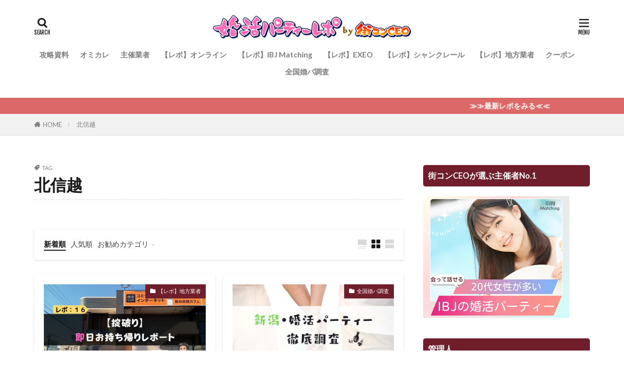

--- FILE ---
content_type: text/html; charset=UTF-8
request_url: https://konkatu-ceo.info/tag/%E5%8C%97%E4%BF%A1%E8%B6%8A
body_size: 16532
content:

<!DOCTYPE html>

<html lang="ja" prefix="og: http://ogp.me/ns#" class="t-html 
t-middle t-middle-pc">

<head prefix="og: http://ogp.me/ns# fb: http://ogp.me/ns/fb# article: http://ogp.me/ns/article#">
<meta charset="UTF-8">
<title>北信越│婚活パーティーレポ・ブログ</title>
<meta name='robots' content='max-image-preview:large' />
<link rel='dns-prefetch' href='//stats.wp.com' />
<style id='wp-img-auto-sizes-contain-inline-css' type='text/css'>
img:is([sizes=auto i],[sizes^="auto," i]){contain-intrinsic-size:3000px 1500px}
/*# sourceURL=wp-img-auto-sizes-contain-inline-css */
</style>
<link rel='stylesheet' id='dashicons-css' href='https://konkatu-ceo.info/wp-includes/css/dashicons.min.css?ver=6.9' type='text/css' media='all' />
<link rel='stylesheet' id='thickbox-css' href='https://konkatu-ceo.info/wp-includes/js/thickbox/thickbox.css?ver=6.9' type='text/css' media='all' />
<link rel='stylesheet' id='wp-block-library-css' href='https://konkatu-ceo.info/wp-includes/css/dist/block-library/style.min.css?ver=6.9' type='text/css' media='all' />
<style id='global-styles-inline-css' type='text/css'>
:root{--wp--preset--aspect-ratio--square: 1;--wp--preset--aspect-ratio--4-3: 4/3;--wp--preset--aspect-ratio--3-4: 3/4;--wp--preset--aspect-ratio--3-2: 3/2;--wp--preset--aspect-ratio--2-3: 2/3;--wp--preset--aspect-ratio--16-9: 16/9;--wp--preset--aspect-ratio--9-16: 9/16;--wp--preset--color--black: #000000;--wp--preset--color--cyan-bluish-gray: #abb8c3;--wp--preset--color--white: #ffffff;--wp--preset--color--pale-pink: #f78da7;--wp--preset--color--vivid-red: #cf2e2e;--wp--preset--color--luminous-vivid-orange: #ff6900;--wp--preset--color--luminous-vivid-amber: #fcb900;--wp--preset--color--light-green-cyan: #7bdcb5;--wp--preset--color--vivid-green-cyan: #00d084;--wp--preset--color--pale-cyan-blue: #8ed1fc;--wp--preset--color--vivid-cyan-blue: #0693e3;--wp--preset--color--vivid-purple: #9b51e0;--wp--preset--gradient--vivid-cyan-blue-to-vivid-purple: linear-gradient(135deg,rgb(6,147,227) 0%,rgb(155,81,224) 100%);--wp--preset--gradient--light-green-cyan-to-vivid-green-cyan: linear-gradient(135deg,rgb(122,220,180) 0%,rgb(0,208,130) 100%);--wp--preset--gradient--luminous-vivid-amber-to-luminous-vivid-orange: linear-gradient(135deg,rgb(252,185,0) 0%,rgb(255,105,0) 100%);--wp--preset--gradient--luminous-vivid-orange-to-vivid-red: linear-gradient(135deg,rgb(255,105,0) 0%,rgb(207,46,46) 100%);--wp--preset--gradient--very-light-gray-to-cyan-bluish-gray: linear-gradient(135deg,rgb(238,238,238) 0%,rgb(169,184,195) 100%);--wp--preset--gradient--cool-to-warm-spectrum: linear-gradient(135deg,rgb(74,234,220) 0%,rgb(151,120,209) 20%,rgb(207,42,186) 40%,rgb(238,44,130) 60%,rgb(251,105,98) 80%,rgb(254,248,76) 100%);--wp--preset--gradient--blush-light-purple: linear-gradient(135deg,rgb(255,206,236) 0%,rgb(152,150,240) 100%);--wp--preset--gradient--blush-bordeaux: linear-gradient(135deg,rgb(254,205,165) 0%,rgb(254,45,45) 50%,rgb(107,0,62) 100%);--wp--preset--gradient--luminous-dusk: linear-gradient(135deg,rgb(255,203,112) 0%,rgb(199,81,192) 50%,rgb(65,88,208) 100%);--wp--preset--gradient--pale-ocean: linear-gradient(135deg,rgb(255,245,203) 0%,rgb(182,227,212) 50%,rgb(51,167,181) 100%);--wp--preset--gradient--electric-grass: linear-gradient(135deg,rgb(202,248,128) 0%,rgb(113,206,126) 100%);--wp--preset--gradient--midnight: linear-gradient(135deg,rgb(2,3,129) 0%,rgb(40,116,252) 100%);--wp--preset--font-size--small: 13px;--wp--preset--font-size--medium: 20px;--wp--preset--font-size--large: 36px;--wp--preset--font-size--x-large: 42px;--wp--preset--spacing--20: 0.44rem;--wp--preset--spacing--30: 0.67rem;--wp--preset--spacing--40: 1rem;--wp--preset--spacing--50: 1.5rem;--wp--preset--spacing--60: 2.25rem;--wp--preset--spacing--70: 3.38rem;--wp--preset--spacing--80: 5.06rem;--wp--preset--shadow--natural: 6px 6px 9px rgba(0, 0, 0, 0.2);--wp--preset--shadow--deep: 12px 12px 50px rgba(0, 0, 0, 0.4);--wp--preset--shadow--sharp: 6px 6px 0px rgba(0, 0, 0, 0.2);--wp--preset--shadow--outlined: 6px 6px 0px -3px rgb(255, 255, 255), 6px 6px rgb(0, 0, 0);--wp--preset--shadow--crisp: 6px 6px 0px rgb(0, 0, 0);}:where(.is-layout-flex){gap: 0.5em;}:where(.is-layout-grid){gap: 0.5em;}body .is-layout-flex{display: flex;}.is-layout-flex{flex-wrap: wrap;align-items: center;}.is-layout-flex > :is(*, div){margin: 0;}body .is-layout-grid{display: grid;}.is-layout-grid > :is(*, div){margin: 0;}:where(.wp-block-columns.is-layout-flex){gap: 2em;}:where(.wp-block-columns.is-layout-grid){gap: 2em;}:where(.wp-block-post-template.is-layout-flex){gap: 1.25em;}:where(.wp-block-post-template.is-layout-grid){gap: 1.25em;}.has-black-color{color: var(--wp--preset--color--black) !important;}.has-cyan-bluish-gray-color{color: var(--wp--preset--color--cyan-bluish-gray) !important;}.has-white-color{color: var(--wp--preset--color--white) !important;}.has-pale-pink-color{color: var(--wp--preset--color--pale-pink) !important;}.has-vivid-red-color{color: var(--wp--preset--color--vivid-red) !important;}.has-luminous-vivid-orange-color{color: var(--wp--preset--color--luminous-vivid-orange) !important;}.has-luminous-vivid-amber-color{color: var(--wp--preset--color--luminous-vivid-amber) !important;}.has-light-green-cyan-color{color: var(--wp--preset--color--light-green-cyan) !important;}.has-vivid-green-cyan-color{color: var(--wp--preset--color--vivid-green-cyan) !important;}.has-pale-cyan-blue-color{color: var(--wp--preset--color--pale-cyan-blue) !important;}.has-vivid-cyan-blue-color{color: var(--wp--preset--color--vivid-cyan-blue) !important;}.has-vivid-purple-color{color: var(--wp--preset--color--vivid-purple) !important;}.has-black-background-color{background-color: var(--wp--preset--color--black) !important;}.has-cyan-bluish-gray-background-color{background-color: var(--wp--preset--color--cyan-bluish-gray) !important;}.has-white-background-color{background-color: var(--wp--preset--color--white) !important;}.has-pale-pink-background-color{background-color: var(--wp--preset--color--pale-pink) !important;}.has-vivid-red-background-color{background-color: var(--wp--preset--color--vivid-red) !important;}.has-luminous-vivid-orange-background-color{background-color: var(--wp--preset--color--luminous-vivid-orange) !important;}.has-luminous-vivid-amber-background-color{background-color: var(--wp--preset--color--luminous-vivid-amber) !important;}.has-light-green-cyan-background-color{background-color: var(--wp--preset--color--light-green-cyan) !important;}.has-vivid-green-cyan-background-color{background-color: var(--wp--preset--color--vivid-green-cyan) !important;}.has-pale-cyan-blue-background-color{background-color: var(--wp--preset--color--pale-cyan-blue) !important;}.has-vivid-cyan-blue-background-color{background-color: var(--wp--preset--color--vivid-cyan-blue) !important;}.has-vivid-purple-background-color{background-color: var(--wp--preset--color--vivid-purple) !important;}.has-black-border-color{border-color: var(--wp--preset--color--black) !important;}.has-cyan-bluish-gray-border-color{border-color: var(--wp--preset--color--cyan-bluish-gray) !important;}.has-white-border-color{border-color: var(--wp--preset--color--white) !important;}.has-pale-pink-border-color{border-color: var(--wp--preset--color--pale-pink) !important;}.has-vivid-red-border-color{border-color: var(--wp--preset--color--vivid-red) !important;}.has-luminous-vivid-orange-border-color{border-color: var(--wp--preset--color--luminous-vivid-orange) !important;}.has-luminous-vivid-amber-border-color{border-color: var(--wp--preset--color--luminous-vivid-amber) !important;}.has-light-green-cyan-border-color{border-color: var(--wp--preset--color--light-green-cyan) !important;}.has-vivid-green-cyan-border-color{border-color: var(--wp--preset--color--vivid-green-cyan) !important;}.has-pale-cyan-blue-border-color{border-color: var(--wp--preset--color--pale-cyan-blue) !important;}.has-vivid-cyan-blue-border-color{border-color: var(--wp--preset--color--vivid-cyan-blue) !important;}.has-vivid-purple-border-color{border-color: var(--wp--preset--color--vivid-purple) !important;}.has-vivid-cyan-blue-to-vivid-purple-gradient-background{background: var(--wp--preset--gradient--vivid-cyan-blue-to-vivid-purple) !important;}.has-light-green-cyan-to-vivid-green-cyan-gradient-background{background: var(--wp--preset--gradient--light-green-cyan-to-vivid-green-cyan) !important;}.has-luminous-vivid-amber-to-luminous-vivid-orange-gradient-background{background: var(--wp--preset--gradient--luminous-vivid-amber-to-luminous-vivid-orange) !important;}.has-luminous-vivid-orange-to-vivid-red-gradient-background{background: var(--wp--preset--gradient--luminous-vivid-orange-to-vivid-red) !important;}.has-very-light-gray-to-cyan-bluish-gray-gradient-background{background: var(--wp--preset--gradient--very-light-gray-to-cyan-bluish-gray) !important;}.has-cool-to-warm-spectrum-gradient-background{background: var(--wp--preset--gradient--cool-to-warm-spectrum) !important;}.has-blush-light-purple-gradient-background{background: var(--wp--preset--gradient--blush-light-purple) !important;}.has-blush-bordeaux-gradient-background{background: var(--wp--preset--gradient--blush-bordeaux) !important;}.has-luminous-dusk-gradient-background{background: var(--wp--preset--gradient--luminous-dusk) !important;}.has-pale-ocean-gradient-background{background: var(--wp--preset--gradient--pale-ocean) !important;}.has-electric-grass-gradient-background{background: var(--wp--preset--gradient--electric-grass) !important;}.has-midnight-gradient-background{background: var(--wp--preset--gradient--midnight) !important;}.has-small-font-size{font-size: var(--wp--preset--font-size--small) !important;}.has-medium-font-size{font-size: var(--wp--preset--font-size--medium) !important;}.has-large-font-size{font-size: var(--wp--preset--font-size--large) !important;}.has-x-large-font-size{font-size: var(--wp--preset--font-size--x-large) !important;}
/*# sourceURL=global-styles-inline-css */
</style>

<style id='classic-theme-styles-inline-css' type='text/css'>
/*! This file is auto-generated */
.wp-block-button__link{color:#fff;background-color:#32373c;border-radius:9999px;box-shadow:none;text-decoration:none;padding:calc(.667em + 2px) calc(1.333em + 2px);font-size:1.125em}.wp-block-file__button{background:#32373c;color:#fff;text-decoration:none}
/*# sourceURL=/wp-includes/css/classic-themes.min.css */
</style>
<script type="text/javascript" src="https://konkatu-ceo.info/wp-includes/js/jquery/jquery.min.js?ver=3.7.1" id="jquery-core-js"></script>
<script type="text/javascript" src="https://konkatu-ceo.info/wp-includes/js/jquery/jquery-migrate.min.js?ver=3.4.1" id="jquery-migrate-js"></script>
<link rel="https://api.w.org/" href="https://konkatu-ceo.info/wp-json/" /><link rel="alternate" title="JSON" type="application/json" href="https://konkatu-ceo.info/wp-json/wp/v2/tags/9" />	<style>img#wpstats{display:none}</style>
		<link class="css-async" rel href="https://konkatu-ceo.info/wp-content/themes/the-thor/css/icon.min.css">
<link class="css-async" rel href="https://fonts.googleapis.com/css?family=Lato:100,300,400,700,900">
<link class="css-async" rel href="https://fonts.googleapis.com/css?family=Fjalla+One">
<link class="css-async" rel href="https://fonts.googleapis.com/css?family=Noto+Sans+JP:100,200,300,400,500,600,700,800,900">
<link rel="stylesheet" href="https://konkatu-ceo.info/wp-content/themes/the-thor/style.min.css">
<link class="css-async" rel href="https://konkatu-ceo.info/wp-content/themes/the-thor-child/style-user.css?1557531226">
<script src="https://ajax.googleapis.com/ajax/libs/jquery/1.12.4/jquery.min.js"></script>
<meta http-equiv="X-UA-Compatible" content="IE=edge">
<meta name="viewport" content="width=device-width, initial-scale=1, viewport-fit=cover"/>
<style>
.widget.widget_nav_menu ul.menu{border-color: rgba(112,30,43,0.15);}.widget.widget_nav_menu ul.menu li{border-color: rgba(112,30,43,0.75);}.widget.widget_nav_menu ul.menu .sub-menu li{border-color: rgba(112,30,43,0.15);}.widget.widget_nav_menu ul.menu .sub-menu li .sub-menu li:first-child{border-color: rgba(112,30,43,0.15);}.widget.widget_nav_menu ul.menu li a:hover{background-color: rgba(112,30,43,0.75);}.widget.widget_nav_menu ul.menu .current-menu-item > a{background-color: rgba(112,30,43,0.75);}.widget.widget_nav_menu ul.menu li .sub-menu li a:before {color:#701e2b;}.widget.widget_nav_menu ul.menu li a{background-color:#701e2b;}.widget.widget_nav_menu ul.menu .sub-menu a:hover{color:#701e2b;}.widget.widget_nav_menu ul.menu .sub-menu .current-menu-item a{color:#701e2b;}.widget.widget_categories ul{border-color: rgba(112,30,43,0.15);}.widget.widget_categories ul li{border-color: rgba(112,30,43,0.75);}.widget.widget_categories ul .children li{border-color: rgba(112,30,43,0.15);}.widget.widget_categories ul .children li .children li:first-child{border-color: rgba(112,30,43,0.15);}.widget.widget_categories ul li a:hover{background-color: rgba(112,30,43,0.75);}.widget.widget_categories ul .current-menu-item > a{background-color: rgba(112,30,43,0.75);}.widget.widget_categories ul li .children li a:before {color:#701e2b;}.widget.widget_categories ul li a{background-color:#701e2b;}.widget.widget_categories ul .children a:hover{color:#701e2b;}.widget.widget_categories ul .children .current-menu-item a{color:#701e2b;}.widgetSearch__input:hover{border-color:#701e2b;}.widgetCatTitle{background-color:#701e2b;}.widgetCatTitle__inner{background-color:#701e2b;}.widgetSearch__submit:hover{background-color:#701e2b;}.widgetProfile__sns{background-color:#701e2b;}.widget.widget_calendar .calendar_wrap tbody a:hover{background-color:#701e2b;}.widget ul li a:hover{color:#701e2b;}.widget.widget_rss .rsswidget:hover{color:#701e2b;}.widget.widget_tag_cloud a:hover{background-color:#701e2b;}.widget select:hover{border-color:#701e2b;}.widgetSearch__checkLabel:hover:after{border-color:#701e2b;}.widgetSearch__check:checked .widgetSearch__checkLabel:before, .widgetSearch__check:checked + .widgetSearch__checkLabel:before{border-color:#701e2b;}.widgetTab__item.current{border-top-color:#701e2b;}.widgetTab__item:hover{border-top-color:#701e2b;}.searchHead__title{background-color:#701e2b;}.searchHead__submit:hover{color:#701e2b;}.menuBtn__close:hover{color:#701e2b;}.menuBtn__link:hover{color:#701e2b;}@media only screen and (min-width: 992px){.menuBtn__link {background-color:#701e2b;}}.t-headerCenter .menuBtn__link:hover{color:#701e2b;}.searchBtn__close:hover{color:#701e2b;}.searchBtn__link:hover{color:#701e2b;}.breadcrumb__item a:hover{color:#701e2b;}.pager__item{color:#701e2b;}.pager__item:hover, .pager__item-current{background-color:#701e2b; color:#fff;}.page-numbers{color:#701e2b;}.page-numbers:hover, .page-numbers.current{background-color:#701e2b; color:#fff;}.pagePager__item{color:#701e2b;}.pagePager__item:hover, .pagePager__item-current{background-color:#701e2b; color:#fff;}.heading a:hover{color:#701e2b;}.eyecatch__cat{background-color:#701e2b;}.the__category{background-color:#701e2b;}.dateList__item a:hover{color:#701e2b;}.controllerFooter__item:last-child{background-color:#701e2b;}.controllerFooter__close{background-color:#701e2b;}.bottomFooter__topBtn{background-color:#701e2b;}.mask-color{background-color:#701e2b;}.mask-colorgray{background-color:#701e2b;}.pickup3__item{background-color:#701e2b;}.categoryBox__title{color:#701e2b;}.comments__list .comment-meta{background-color:#701e2b;}.comment-respond .submit{background-color:#701e2b;}.prevNext__pop{background-color:#701e2b;}.swiper-pagination-bullet-active{background-color:#701e2b;}.swiper-slider .swiper-button-next, .swiper-slider .swiper-container-rtl .swiper-button-prev, .swiper-slider .swiper-button-prev, .swiper-slider .swiper-container-rtl .swiper-button-next	{background-color:#701e2b;}body{background:#ffffff;}.infoHead{background-color:#dd6868;}.snsFooter{background-color:#701e2b}.widget-main .heading.heading-widget{background-color:#701e2b}.widget-main .heading.heading-widgetsimple{background-color:#701e2b}.widget-main .heading.heading-widgetsimplewide{background-color:#701e2b}.widget-main .heading.heading-widgetwide{background-color:#701e2b}.widget-main .heading.heading-widgetbottom:before{border-color:#701e2b}.widget-main .heading.heading-widgetborder{border-color:#701e2b}.widget-main .heading.heading-widgetborder::before,.widget-main .heading.heading-widgetborder::after{background-color:#701e2b}.widget-side .heading.heading-widget{background-color:#701e2b}.widget-side .heading.heading-widgetsimple{background-color:#701e2b}.widget-side .heading.heading-widgetsimplewide{background-color:#701e2b}.widget-side .heading.heading-widgetwide{background-color:#701e2b}.widget-side .heading.heading-widgetbottom:before{border-color:#701e2b}.widget-side .heading.heading-widgetborder{border-color:#701e2b}.widget-side .heading.heading-widgetborder::before,.widget-side .heading.heading-widgetborder::after{background-color:#701e2b}.widget-foot .heading.heading-widget{background-color:#701e2b}.widget-foot .heading.heading-widgetsimple{background-color:#701e2b}.widget-foot .heading.heading-widgetsimplewide{background-color:#701e2b}.widget-foot .heading.heading-widgetwide{background-color:#701e2b}.widget-foot .heading.heading-widgetbottom:before{border-color:#701e2b}.widget-foot .heading.heading-widgetborder{border-color:#701e2b}.widget-foot .heading.heading-widgetborder::before,.widget-foot .heading.heading-widgetborder::after{background-color:#701e2b}.widget-menu .heading.heading-widget{background-color:#701e2b}.widget-menu .heading.heading-widgetsimple{background-color:#701e2b}.widget-menu .heading.heading-widgetsimplewide{background-color:#701e2b}.widget-menu .heading.heading-widgetwide{background-color:#701e2b}.widget-menu .heading.heading-widgetbottom:before{border-color:#701e2b}.widget-menu .heading.heading-widgetborder{border-color:#701e2b}.widget-menu .heading.heading-widgetborder::before,.widget-menu .heading.heading-widgetborder::after{background-color:#701e2b}.pickupHead{background-color:#701e2b}.rankingBox__bg{background-color:#701e2b}.the__ribbon{background-color:#db5353}.the__ribbon:after{border-left-color:#db5353; border-right-color:#db5353}.eyecatch__link.eyecatch__link-mask:hover::after{content: "READ MORE";}.eyecatch__link.eyecatch__link-maskzoom:hover::after{content: "READ MORE";}.eyecatch__link.eyecatch__link-maskzoomrotate:hover::after{content: "READ MORE";}.content .balloon .balloon__img-left div {background-image:url("http://konkatu-ceo.info/wp-content/uploads/2019/05/CEO（顔・黄）-1.png");}.content .balloon .balloon__img-right div {background-image:url("http://konkatu-ceo.info/wp-content/uploads/2019/05/CEO（顔・黄）-1.png");}.cc-ft2{color:#dd5f5f;}.cc-hv2:hover{color:#dd5f5f;}.cc-bg2{background-color:#dd5f5f;}.cc-br2{border-color:#dd5f5f;}.cc-ft4{color:#f78538;}.cc-hv4:hover{color:#f78538;}.cc-bg4{background-color:#f78538;}.cc-br4{border-color:#f78538;}.cc-ft21{color:#dd3333;}.cc-hv21:hover{color:#dd3333;}.cc-bg21{background-color:#dd3333;}.cc-br21{border-color:#dd3333;}.cc-ft15{color:#1e73be;}.cc-hv15:hover{color:#1e73be;}.cc-bg15{background-color:#1e73be;}.cc-br15{border-color:#1e73be;}.cc-ft6{color:#0e0e6d;}.cc-hv6:hover{color:#0e0e6d;}.cc-bg6{background-color:#0e0e6d;}.cc-br6{border-color:#0e0e6d;}.content .afTagBox__btnDetail{background-color:#3d82bf;}.widget .widgetAfTag__btnDetail{background-color:#3d82bf;}.content .afTagBox__btnAf{background-color:#f72c2c;}.widget .widgetAfTag__btnAf{background-color:#f72c2c;}.content a{color:#2063c9;}.phrase a{color:#2063c9;}.content .sitemap li a:hover{color:#2063c9;}.content h2 a:hover,.content h3 a:hover,.content h4 a:hover,.content h5 a:hover{color:#2063c9;}.content ul.menu li a:hover{color:#2063c9;}.content .es-LiconBox:before{background-color:#a83f3f;}.content .es-LiconCircle:before{background-color:#a83f3f;}.content .es-BTiconBox:before{background-color:#a83f3f;}.content .es-BTiconCircle:before{background-color:#a83f3f;}.content .es-BiconObi{border-color:#a83f3f;}.content .es-BiconCorner:before{background-color:#a83f3f;}.content .es-BiconCircle:before{background-color:#a83f3f;}.content .es-BmarkHatena::before{background-color:#005293;}.content .es-BmarkExcl::before{background-color:#b60105;}.content .es-BmarkQ::before{background-color:#005293;}.content .es-BmarkQ::after{border-top-color:#005293;}.content .es-BmarkA::before{color:#b60105;}.content .es-BsubTradi::before{color:#ffffff;background-color:#b60105;border-color:#b60105;}.btn__link-primary{color:#ffffff; background-color:#e55b5b;}.content .btn__link-primary{color:#ffffff; background-color:#e55b5b;}.searchBtn__contentInner .btn__link-search{color:#ffffff; background-color:#e55b5b;}.btn__link-secondary{color:#ffffff; background-color:#3773b7;}.content .btn__link-secondary{color:#ffffff; background-color:#3773b7;}.btn__link-search{color:#ffffff; background-color:#3773b7;}.btn__link-normal{color:#eeee22;}.content .btn__link-normal{color:#eeee22;}.btn__link-normal:hover{background-color:#eeee22;}.content .btn__link-normal:hover{background-color:#eeee22;}.comments__list .comment-reply-link{color:#eeee22;}.comments__list .comment-reply-link:hover{background-color:#eeee22;}@media only screen and (min-width: 992px){.subNavi__link-pickup{color:#eeee22;}}@media only screen and (min-width: 992px){.subNavi__link-pickup:hover{background-color:#eeee22;}}.partsH2-27 h2{color:#ffffff; background-color:#701e2b;}.partsH2-27 h2::before{border-top-color:#000000; border-left-color:#000000;}.partsH2-27 h2::after{border-top-color:#000000; border-right-color:#000000;}.partsH3-23 h3{color:#191919; background-color:#f2f2f2; border-color:#701e2b;}.partsH4-12 h4{color:#191919; border-left-color:#dd9933; border-bottom-color:#d8d8d8;}.content h5{color:#191919}.content ul > li::before{color:#dd3333;}.partsUl-5 ul{border-color:#191919; background-color:#ffffff;}.content ol > li::before{color:#a83f3f; border-color:#a83f3f;}.content ol > li > ol > li::before{background-color:#a83f3f; border-color:#a83f3f;}.content ol > li > ol > li > ol > li::before{color:#a83f3f; border-color:#a83f3f;}.content ol{color:#191919;}.content .balloon .balloon__text{color:#191919; background-color:#f2f2f2;}.content .balloon .balloon__text-left:before{border-left-color:#f2f2f2;}.content .balloon .balloon__text-right:before{border-right-color:#f2f2f2;}.content .balloon-boder .balloon__text{color:#191919; background-color:#ffffff;  border-color:#d8d8d8;}.content .balloon-boder .balloon__text-left:before{border-left-color:#d8d8d8;}.content .balloon-boder .balloon__text-left:after{border-left-color:#ffffff;}.content .balloon-boder .balloon__text-right:before{border-right-color:#d8d8d8;}.content .balloon-boder .balloon__text-right:after{border-right-color:#ffffff;}.content blockquote{color:#191919; background-color:#f2f2f2;}.content blockquote::before{color:#d8d8d8;}.content table{color:#191919; border-top-color:#E5E5E5; border-left-color:#E5E5E5;}.content table th{background:#7f7f7f; color:#ffffff; ;border-right-color:#E5E5E5; border-bottom-color:#E5E5E5;}.content table td{background:#f4f4cd; ;border-right-color:#E5E5E5; border-bottom-color:#E5E5E5;}.content table tr:nth-child(odd) td{background-color:#ffffff;}
</style>
<noscript><style>.lazyload[data-src]{display:none !important;}</style></noscript><style>.lazyload{background-image:none !important;}.lazyload:before{background-image:none !important;}</style><link rel="icon" href="https://konkatu-ceo.info/wp-content/uploads/2019/05/cropped-CEO（背景・黄）-32x32.png" sizes="32x32" />
<link rel="icon" href="https://konkatu-ceo.info/wp-content/uploads/2019/05/cropped-CEO（背景・黄）-192x192.png" sizes="192x192" />
<link rel="apple-touch-icon" href="https://konkatu-ceo.info/wp-content/uploads/2019/05/cropped-CEO（背景・黄）-180x180.png" />
<meta name="msapplication-TileImage" content="https://konkatu-ceo.info/wp-content/uploads/2019/05/cropped-CEO（背景・黄）-270x270.png" />
<!– Global site tag (gtag.js) – Google Analytics –>
<script async src='https://www.googletagmanager.com/gtag/js?id=UA-114997136-6'></script>
<script>
    window.dataLayer = window.dataLayer || [];
    function gtag(){dataLayer.push(arguments);}
    gtag('js', new Date());
    gtag('config', 'UA-114997136-6');
    
</script>
<!– /Global site tag (gtag.js) – Google Analytics –>
<meta property="og:site_name" content="婚活パーティーレポ・ブログ" />
<meta property="og:type" content="website" />
<meta property="og:title" content="北信越│婚活パーティーレポ・ブログ" />
<meta property="og:description" content="街コンCEOのド真面目婚活" />
<meta property="og:url" content="https://konkatu-ceo.info/tag/%e3%80%90%e3%83%ac%e3%83%9d%e3%80%91%e5%9c%b0%e6%96%b9%e6%a5%ad%e8%80%85" />
<meta property="og:image" content="https://konkatu-ceo.info/wp-content/themes/the-thor/img/img_no_768.gif" />
<meta name="twitter:card" content="summary" />
<meta name="twitter:site" content="@machicon_ceo" />


</head>
<body class=" t-logoSp30 t-logoPc50 t-headerCenter" id="top">


  <!--l-header-->
  <header class="l-header l-header-shadow">
    <div class="container container-header">

      <!--logo-->
			<p class="siteTitle">
				<a class="siteTitle__link" href="https://konkatu-ceo.info">
											<img class="siteTitle__logo lazyload" src="[data-uri]" alt="婚活パーティーレポ・ブログ" width="500" height="60"  data-src="https://konkatu-ceo.info/wp-content/uploads/2019/05/machikonS.png" decoding="async" data-eio-rwidth="500" data-eio-rheight="60"><noscript><img class="siteTitle__logo" src="https://konkatu-ceo.info/wp-content/uploads/2019/05/machikonS.png" alt="婚活パーティーレポ・ブログ" width="500" height="60"  data-eio="l"></noscript>
					        </a>
      </p>      <!--/logo-->


      				<!--globalNavi-->
				<nav class="globalNavi">
					<div class="globalNavi__inner">
            <ul class="globalNavi__list"><li id="menu-item-199" class="menu-item menu-item-type-taxonomy menu-item-object-category menu-item-199"><a href="https://konkatu-ceo.info/category/capture">攻略資料</a></li>
<li id="menu-item-1234" class="menu-item menu-item-type-taxonomy menu-item-object-category menu-item-1234"><a href="https://konkatu-ceo.info/category/omicale">オミカレ</a></li>
<li id="menu-item-584" class="menu-item menu-item-type-taxonomy menu-item-object-category menu-item-584"><a href="https://konkatu-ceo.info/category/operator">主催業者</a></li>
<li id="menu-item-1148" class="menu-item menu-item-type-taxonomy menu-item-object-category menu-item-1148"><a href="https://konkatu-ceo.info/category/online">【レポ】オンライン</a></li>
<li id="menu-item-47" class="menu-item menu-item-type-taxonomy menu-item-object-category menu-item-47"><a href="https://konkatu-ceo.info/category/ibj-matching">【レポ】IBJ Matching</a></li>
<li id="menu-item-48" class="menu-item menu-item-type-taxonomy menu-item-object-category menu-item-48"><a href="https://konkatu-ceo.info/category/exeo">【レポ】EXEO</a></li>
<li id="menu-item-49" class="menu-item menu-item-type-taxonomy menu-item-object-category menu-item-49"><a href="https://konkatu-ceo.info/category/chane-claire">【レポ】シャンクレール</a></li>
<li id="menu-item-1999" class="menu-item menu-item-type-taxonomy menu-item-object-category menu-item-1999"><a href="https://konkatu-ceo.info/category/local">【レポ】地方業者</a></li>
<li id="menu-item-440" class="menu-item menu-item-type-taxonomy menu-item-object-category menu-item-440"><a href="https://konkatu-ceo.info/category/coupon">クーポン</a></li>
<li id="menu-item-2700" class="menu-item menu-item-type-taxonomy menu-item-object-category menu-item-2700"><a href="https://konkatu-ceo.info/category/konkatsu">全国婚パ調査</a></li>
</ul>					</div>
				</nav>
				<!--/globalNavi-->
			

							<!--subNavi-->
				<nav class="subNavi">
	        	        				</nav>
				<!--/subNavi-->
			

            <!--searchBtn-->
			<div class="searchBtn ">
        <input class="searchBtn__checkbox" id="searchBtn-checkbox" type="checkbox">
        <label class="searchBtn__link searchBtn__link-text icon-search" for="searchBtn-checkbox"></label>
        <label class="searchBtn__unshown" for="searchBtn-checkbox"></label>

        <div class="searchBtn__content">
          <div class="searchBtn__scroll">
            <label class="searchBtn__close" for="searchBtn-checkbox"><i class="icon-close"></i>CLOSE</label>
            <div class="searchBtn__contentInner">
              <aside class="widget">
  <div class="widgetSearch">
    <form method="get" action="https://konkatu-ceo.info" target="_top">
  <div class="widgetSearch__contents">
    <h3 class="heading heading-tertiary">キーワード</h3>
    <input class="widgetSearch__input widgetSearch__input-max" type="text" name="s" placeholder="キーワードを入力" value="">

    
  </div>

  <div class="widgetSearch__contents">
    <h3 class="heading heading-tertiary">カテゴリー</h3>
	<select  name='cat' id='cat_6971f655365f1' class='widgetSearch__select'>
	<option value=''>カテゴリーを選択</option>
	<option class="level-0" value="2">【レポ】IBJ Matching</option>
	<option class="level-0" value="3">【レポ】EXEO</option>
	<option class="level-0" value="4">【レポ】シャンクレール</option>
	<option class="level-0" value="6">攻略資料</option>
	<option class="level-0" value="13">クーポン</option>
	<option class="level-0" value="15">主催業者</option>
	<option class="level-0" value="17">【レポ】オンライン</option>
	<option class="level-0" value="21">オミカレ</option>
	<option class="level-0" value="29">【レポ】地方業者</option>
	<option class="level-0" value="35">全国婚パ調査</option>
</select>
  </div>

  	<div class="widgetSearch__tag">
    <h3 class="heading heading-tertiary">タグ</h3>
    <label><input class="widgetSearch__check" type="checkbox" name="tag[]" value="exeo" /><span class="widgetSearch__checkLabel">EXEO</span></label><label><input class="widgetSearch__check" type="checkbox" name="tag[]" value="line" /><span class="widgetSearch__checkLabel">LINE</span></label><label><input class="widgetSearch__check" type="checkbox" name="tag[]" value="party%e2%98%86party" /><span class="widgetSearch__checkLabel">PARTY☆PARTY</span></label><label><input class="widgetSearch__check" type="checkbox" name="tag[]" value="%e3%80%90%e3%83%ac%e3%83%9d%e3%80%91party%e2%98%86party" /><span class="widgetSearch__checkLabel">【レポ】PARTY☆PARTY</span></label><label><input class="widgetSearch__check" type="checkbox" name="tag[]" value="%e3%80%90%e3%83%ac%e3%83%9d%e3%80%91%e3%82%b7%e3%83%a3%e3%83%b3%e3%82%af%e3%83%ac%e3%83%bc%e3%83%ab" /><span class="widgetSearch__checkLabel">【レポ】シャンクレール</span></label><label><input class="widgetSearch__check" type="checkbox" name="tag[]" value="%e3%80%90%e3%83%ac%e3%83%9d%e3%80%91%e5%9c%b0%e6%96%b9%e6%a5%ad%e8%80%85" /><span class="widgetSearch__checkLabel">【レポ】地方業者</span></label><label><input class="widgetSearch__check" type="checkbox" name="tag[]" value="%e3%81%8a%e6%8c%81%e3%81%a1%e5%b8%b0%e3%82%8a" /><span class="widgetSearch__checkLabel">お持ち帰り</span></label><label><input class="widgetSearch__check" type="checkbox" name="tag[]" value="pocchari" /><span class="widgetSearch__checkLabel">ぽっちゃり婚</span></label><label><input class="widgetSearch__check" type="checkbox" name="tag[]" value="%e3%82%a2%e3%83%8b%e3%83%a1%e3%82%b3%e3%83%b3" /><span class="widgetSearch__checkLabel">アニメコン</span></label><label><input class="widgetSearch__check" type="checkbox" name="tag[]" value="%e3%82%aa%e3%83%9f%e3%82%ab%e3%83%ac" /><span class="widgetSearch__checkLabel">オミカレ</span></label><label><input class="widgetSearch__check" type="checkbox" name="tag[]" value="%e3%82%aa%e3%83%b3%e3%83%a9%e3%82%a4%e3%83%b3" /><span class="widgetSearch__checkLabel">オンライン</span></label><label><input class="widgetSearch__check" type="checkbox" name="tag[]" value="%e3%82%af%e3%83%bc%e3%83%9d%e3%83%b3" /><span class="widgetSearch__checkLabel">クーポン</span></label><label><input class="widgetSearch__check" type="checkbox" name="tag[]" value="%e3%82%b3%e3%83%ad%e3%83%8a" /><span class="widgetSearch__checkLabel">コロナ</span></label><label><input class="widgetSearch__check" type="checkbox" name="tag[]" value="%e3%82%b7%e3%83%a3%e3%83%b3%e3%82%af%e3%83%ac%e3%83%bc%e3%83%ab" /><span class="widgetSearch__checkLabel">シャンクレール</span></label><label><input class="widgetSearch__check" type="checkbox" name="tag[]" value="%e4%b8%bb%e5%82%ac%e6%a5%ad%e8%80%85" /><span class="widgetSearch__checkLabel">主催業者</span></label><label><input class="widgetSearch__check" type="checkbox" name="tag[]" value="%e4%b9%9d%e5%b7%9e" /><span class="widgetSearch__checkLabel">九州</span></label><label><input class="widgetSearch__check" type="checkbox" name="tag[]" value="%e5%85%a8%e5%9b%bd%e5%a9%9a%e3%83%91%e8%aa%bf%e6%9f%bb" /><span class="widgetSearch__checkLabel">全国婚パ調査</span></label><label><input class="widgetSearch__check" type="checkbox" name="tag[]" value="%e5%8b%95%e7%94%bb" /><span class="widgetSearch__checkLabel">動画</span></label><label><input class="widgetSearch__check" type="checkbox" name="tag[]" value="%e5%8c%97%e4%bf%a1%e8%b6%8a" /><span class="widgetSearch__checkLabel">北信越</span></label><label><input class="widgetSearch__check" type="checkbox" name="tag[]" value="%e6%9d%b1%e5%8c%97" /><span class="widgetSearch__checkLabel">東北</span></label><label><input class="widgetSearch__check" type="checkbox" name="tag[]" value="%e7%a6%8f%e5%b2%a1" /><span class="widgetSearch__checkLabel">福岡</span></label><label><input class="widgetSearch__check" type="checkbox" name="tag[]" value="%e8%a1%97%e3%82%b3%e3%83%b3%e3%82%b8%e3%83%a3%e3%83%91%e3%83%b3" /><span class="widgetSearch__checkLabel">街コンジャパン</span></label><label><input class="widgetSearch__check" type="checkbox" name="tag[]" value="%e9%96%a2%e6%9d%b1" /><span class="widgetSearch__checkLabel">関東</span></label><label><input class="widgetSearch__check" type="checkbox" name="tag[]" value="%e9%96%a2%e8%a5%bf" /><span class="widgetSearch__checkLabel">関西</span></label>  </div>
  
  <div class="btn btn-search">
    <button class="btn__link btn__link-search" type="submit" value="search">検索</button>
  </div>
</form>
  </div>
</aside>
            </div>
          </div>
        </div>
      </div>
			<!--/searchBtn-->
      

            <!--menuBtn-->
			<div class="menuBtn ">
        <input class="menuBtn__checkbox" id="menuBtn-checkbox" type="checkbox">
        <label class="menuBtn__link menuBtn__link-text icon-menu" for="menuBtn-checkbox"></label>
        <label class="menuBtn__unshown" for="menuBtn-checkbox"></label>
        <div class="menuBtn__content">
          <div class="menuBtn__scroll">
            <label class="menuBtn__close" for="menuBtn-checkbox"><i class="icon-close"></i>CLOSE</label>
            <div class="menuBtn__contentInner">
																						            </div>
          </div>
        </div>
			</div>
			<!--/menuBtn-->
      
    </div>
  </header>
  <!--/l-header-->


  <!--l-headerBottom-->
  <div class="l-headerBottom">

    
			    <div class="wider">
	      <!--infoHead-->
	      <div class="infoHead">
	        <a class="infoHead__text" href="https://konkatu-ceo.info/local/rainbow-factory">	          ≫≫最新レポをみる≪≪	        </a>	      </div>
	      <!--/infoHead-->
	    </div>
	  
	  	    <div class="wider">
				<!--breadcrum-->
	      <div class="breadcrumb"><ul class="breadcrumb__list container"><li class="breadcrumb__item icon-home"><a href="https://konkatu-ceo.info">HOME</a></li><li class="breadcrumb__item breadcrumb__item-current"><a href="https://konkatu-ceo.info/tag/%e5%8c%97%e4%bf%a1%e8%b6%8a">北信越</a></li></ul></div>				<!--/breadcrum-->
	    </div>
	  
  </div>
  <!--l-headerBottom-->


  <!--l-wrapper-->
  <div class="l-wrapper">

    <!--l-main-->
        <main class="l-main">


                  <div class="dividerBottom">
                <div class="archiveHead		">
                  <div class="archiveHead__contents">
            <span class="archiveHead__subtitle"><i class="icon-tag"></i>TAG</span>
            <h1 class="heading heading-primary cc-ft9">北信越</h1>
            
          </div>
        </div>

		      </div>
      



      <div class="dividerBottom">
        <!--controller-->
        <input type="radio" name="controller__viewRadio" value="viewWide" class="controller__viewRadio" id="viewWide" ><input type="radio" name="controller__viewRadio" value="viewCard" class="controller__viewRadio" id="viewCard" checked><input type="radio" name="controller__viewRadio" value="viewNormal" class="controller__viewRadio" id="viewNormal" ><ul class="controller controller-shadow"><li class="controller__item"><form method="get" name="newer" action="https://konkatu-ceo.info/tag/%E5%8C%97%E4%BF%A1%E8%B6%8A"><input type="hidden" name="sort" value="newer" /><a class="controller__link is-current" href="javascript:newer.submit()">新着順</a></form></li><li class="controller__item"><form method="get" name="popular" action="https://konkatu-ceo.info/tag/%E5%8C%97%E4%BF%A1%E8%B6%8A"><input type="hidden" name="sort" value="popular" /><a class="controller__link" href="javascript:popular.submit()">人気順</a></form></li><li class="controller__item"><input class="controller__catCheck" id="categoryPanel" type="checkbox"><label class="controller__catLabel" for="categoryPanel">お勧めカテゴリ</label><ul class="controller__catPanel"><li><a href="https://konkatu-ceo.info/category/ibj-matching">【レポ】IBJ Matching</a></li></ul></li><li class="controller__item controller__item-end"><label for="viewWide" class="controller__viewLabel viewWide icon-view_wide"></label></li><li class="controller__item"><label for="viewCard" class="controller__viewLabel viewCard icon-view_card"></label></li><li class="controller__item"><label for="viewNormal" class="controller__viewLabel viewNormal icon-view_normal"></label></li></ul>        <!--/controller-->

        <!--archive-->
                <div class="archive">
	      			          <article class="archive__item archive__item-shadow">

                        <div class="eyecatch">

              			    			          <span class="eyecatch__cat cc-bg29"><a href="https://konkatu-ceo.info/category/local">【レポ】地方業者</a></span>              <a class="eyecatch__link" href="https://konkatu-ceo.info/local/rainbow-factory">
                                  <img width="768" height="432" src="https://konkatu-ceo.info/wp-content/uploads/2021/11/婚活パーティーレポ-1.jpg" class="attachment-icatch768 size-icatch768 wp-post-image" alt="" decoding="async" fetchpriority="high" />                              </a>
            </div>
            
            <div class="archive__contents">

			  
                            <ul class="dateList">
                                                  <li class="dateList__item icon-update">2025年10月18日</li>
                                                              </ul>
              
              <h2 class="heading heading-secondary">
                <a href="https://konkatu-ceo.info/local/rainbow-factory">【掟破り】理性に負けて婚活パーティーから即日お持ち帰り！｜感想・レポ⑯</a>
              </h2>
              <p class="phrase phrase-secondary">
              CEO 社員の皆様、ご苦労様です。街コンCEOです。 今回の婚活パーティーレポですが、正直公開しようかどうか迷いました。 ・・・既にタイトルでネタバレをしていますが、本サイトのコンセプトは「街コンレポ・ブログ（ほか運営サイト）」とは異なり、 [&hellip;]              </p>

                          </div>
          </article>

            		  			          <article class="archive__item archive__item-shadow">

                        <div class="eyecatch">

              			    			          <span class="eyecatch__cat cc-bg35"><a href="https://konkatu-ceo.info/category/konkatsu">全国婚パ調査</a></span>              <a class="eyecatch__link" href="https://konkatu-ceo.info/konkatsu/niigata">
                                  <img width="768" height="432" src="[data-uri]" class="attachment-icatch768 size-icatch768 wp-post-image lazyload" alt="" decoding="async" data-src="https://konkatu-ceo.info/wp-content/uploads/2021/10/全国婚活パーティー調査-1280-x-720-px-1-768x432.jpg" data-eio-rwidth="768" data-eio-rheight="432" /><noscript><img width="768" height="432" src="https://konkatu-ceo.info/wp-content/uploads/2021/10/全国婚活パーティー調査-1280-x-720-px-1-768x432.jpg" class="attachment-icatch768 size-icatch768 wp-post-image" alt="" decoding="async" data-eio="l" /></noscript>                              </a>
            </div>
            
            <div class="archive__contents">

			  
                            <ul class="dateList">
                                                  <li class="dateList__item icon-update">2025年5月25日</li>
                                                              </ul>
              
              <h2 class="heading heading-secondary">
                <a href="https://konkatu-ceo.info/konkatsu/niigata">新潟｜婚活パーティー口コミ評判！アラサー向けおすすめイベント3選！</a>
              </h2>
              <p class="phrase phrase-secondary">
              皆さま、ご苦労様です。 街コンCEO（＠machicon_ceo）です。 &nbsp; この記事では、「新潟」で開催されている婚活パーティーを様々な観点からまとめた記事となり、主に以下のことが分かる内容となっています。 ・新潟で開催されてい [&hellip;]              </p>

                          </div>
          </article>

            		  			          <article class="archive__item archive__item-shadow">

                        <div class="eyecatch">

              			    			          <span class="eyecatch__cat cc-bg2"><a href="https://konkatu-ceo.info/category/ibj-matching">【レポ】IBJ Matching</a></span>              <a class="eyecatch__link" href="https://konkatu-ceo.info/ibj-matching/niigata-25-34">
                                  <img width="768" height="432" src="[data-uri]" class="attachment-icatch768 size-icatch768 wp-post-image lazyload" alt="" decoding="async" data-src="https://konkatu-ceo.info/wp-content/uploads/2021/10/婚活パーティーレポ-47.jpg" data-eio-rwidth="768" data-eio-rheight="432" /><noscript><img width="768" height="432" src="https://konkatu-ceo.info/wp-content/uploads/2021/10/婚活パーティーレポ-47.jpg" class="attachment-icatch768 size-icatch768 wp-post-image" alt="" decoding="async" data-eio="l" /></noscript>                              </a>
            </div>
            
            <div class="archive__contents">

			  
                            <ul class="dateList">
                                                  <li class="dateList__item icon-update">2025年4月29日</li>
                                                              </ul>
              
              <h2 class="heading heading-secondary">
                <a href="https://konkatu-ceo.info/ibj-matching/niigata-25-34">IBJ Matching・新潟｜肉食保育士とのカップリングはもはや必然｜感想・レポ⑮</a>
              </h2>
              <p class="phrase phrase-secondary">
              \ 今回参加した婚活パーティー / ※類似サイトにご注意ください。上のバナーからが確実です。 &nbsp; CEO 社員の皆様、ご苦労様です。街コンCEOです。 &nbsp; 今回の婚活パーティーレポの舞台は、『米どころ・新潟』。 新潟には [&hellip;]              </p>

                          </div>
          </article>

            		  			          <article class="archive__item archive__item-shadow">

                        <div class="eyecatch">

              			    			          <span class="eyecatch__cat cc-bg35"><a href="https://konkatu-ceo.info/category/konkatsu">全国婚パ調査</a></span>              <a class="eyecatch__link" href="https://konkatu-ceo.info/konkatsu/fukui">
                                  <img width="768" height="432" src="[data-uri]" class="attachment-icatch768 size-icatch768 wp-post-image lazyload" alt="" decoding="async" data-src="https://konkatu-ceo.info/wp-content/uploads/2021/10/全国婚活パーティー調査-1280-x-720-px-768x432.jpg" data-eio-rwidth="768" data-eio-rheight="432" /><noscript><img width="768" height="432" src="https://konkatu-ceo.info/wp-content/uploads/2021/10/全国婚活パーティー調査-1280-x-720-px-768x432.jpg" class="attachment-icatch768 size-icatch768 wp-post-image" alt="" decoding="async" data-eio="l" /></noscript>                              </a>
            </div>
            
            <div class="archive__contents">

			  
                            <ul class="dateList">
                                                  <li class="dateList__item icon-update">2025年5月25日</li>
                                                              </ul>
              
              <h2 class="heading heading-secondary">
                <a href="https://konkatu-ceo.info/konkatsu/fukui">福井｜婚活パーティー口コミ評判！オススメ主催者はコレ</a>
              </h2>
              <p class="phrase phrase-secondary">
              社員の皆さま、ご苦労様です。 街コンCEO（＠machicon_ceo）です。 &nbsp; この記事では、「福井」で開催されている婚活パーティーを様々な観点からまとめた記事となり、主に以下のことが分かる内容となっています。 ・福井で開催さ [&hellip;]              </p>

                          </div>
          </article>

            		  			          <article class="archive__item archive__item-shadow">

                        <div class="eyecatch">

              			    			          <span class="eyecatch__cat cc-bg29"><a href="https://konkatu-ceo.info/category/local">【レポ】地方業者</a></span>              <a class="eyecatch__link" href="https://konkatu-ceo.info/local/lipcon-toyama">
                                  <img width="768" height="432" src="[data-uri]" class="attachment-icatch768 size-icatch768 wp-post-image lazyload" alt="" decoding="async" data-src="https://konkatu-ceo.info/wp-content/uploads/2020/11/婚活パーティーレポ-33.jpg" data-eio-rwidth="768" data-eio-rheight="432" /><noscript><img width="768" height="432" src="https://konkatu-ceo.info/wp-content/uploads/2020/11/婚活パーティーレポ-33.jpg" class="attachment-icatch768 size-icatch768 wp-post-image" alt="" decoding="async" data-eio="l" /></noscript>                              </a>
            </div>
            
            <div class="archive__contents">

			  
                            <ul class="dateList">
                                                  <li class="dateList__item icon-update">2025年5月1日</li>
                                                              </ul>
              
              <h2 class="heading heading-secondary">
                <a href="https://konkatu-ceo.info/local/lipcon-toyama">リプコン・富山｜白い宝石はエビではなく岡田結実似女子の為の言葉｜感想・レポ⑭</a>
              </h2>
              <p class="phrase phrase-secondary">
              CEO 社員の皆様、ご苦労様です。街コンCEOです。 &nbsp; 今回の婚活パーティーレポの舞台は、『北陸・富山』。 富山といえば、過去に街コンへ参加したことがあったり、旅行でも２度訪れたことがある割と馴染みの県。 &nbsp; そして、 [&hellip;]              </p>

                          </div>
          </article>

            		  			          <article class="archive__item archive__item-shadow">

                        <div class="eyecatch">

              			    			          <span class="eyecatch__cat cc-bg4"><a href="https://konkatu-ceo.info/category/chane-claire">【レポ】シャンクレール</a></span>              <a class="eyecatch__link" href="https://konkatu-ceo.info/chane-claire/nagano-yamanashi-1">
                                  <img width="768" height="432" src="[data-uri]" class="attachment-icatch768 size-icatch768 wp-post-image lazyload" alt="" decoding="async" data-src="https://konkatu-ceo.info/wp-content/uploads/2020/07/婚活パーティーレポ-22.jpg" data-eio-rwidth="768" data-eio-rheight="432" /><noscript><img width="768" height="432" src="https://konkatu-ceo.info/wp-content/uploads/2020/07/婚活パーティーレポ-22.jpg" class="attachment-icatch768 size-icatch768 wp-post-image" alt="" decoding="async" data-eio="l" /></noscript>                              </a>
            </div>
            
            <div class="archive__contents">

			  
                            <ul class="dateList">
                                                  <li class="dateList__item icon-update">2025年4月29日</li>
                                                              </ul>
              
              <h2 class="heading heading-secondary">
                <a href="https://konkatu-ceo.info/chane-claire/nagano-yamanashi-1">シャンクレール・長野｜カップリング不可避！猫顔看護師と地元トーク｜感想・レポ⑩</a>
              </h2>
              <p class="phrase phrase-secondary">
              CEO 社員の皆様、ご苦労様です。街コンCEOです。 前回イベント参加から約１週間。 今回参加したオンライン婚活パーティーは長野・山梨エリアです。 &nbsp; えくぼが可愛い「大阪で生まれた女」に恋をしつつも新たな出会いを探すのが、この私 [&hellip;]              </p>

                          </div>
          </article>

            		  			          <article class="archive__item archive__item-shadow">

                        <div class="eyecatch">

              			    			          <span class="eyecatch__cat cc-bg17"><a href="https://konkatu-ceo.info/category/online">【レポ】オンライン</a></span>              <a class="eyecatch__link" href="https://konkatu-ceo.info/online/rainbowfactory-1">
                                  <img width="768" height="432" src="[data-uri]" class="attachment-icatch768 size-icatch768 wp-post-image lazyload" alt="" decoding="async" data-src="https://konkatu-ceo.info/wp-content/uploads/2020/06/婚活パーティーレポ-13.jpg" data-eio-rwidth="768" data-eio-rheight="432" /><noscript><img width="768" height="432" src="https://konkatu-ceo.info/wp-content/uploads/2020/06/婚活パーティーレポ-13.jpg" class="attachment-icatch768 size-icatch768 wp-post-image" alt="" decoding="async" data-eio="l" /></noscript>                              </a>
            </div>
            
            <div class="archive__contents">

			  
                            <ul class="dateList">
                                                  <li class="dateList__item icon-update">2025年5月1日</li>
                                                              </ul>
              
              <h2 class="heading heading-secondary">
                <a href="https://konkatu-ceo.info/online/rainbowfactory-1">レインボーファクトリー｜45歳メデューサ登場で自我崩壊｜感想・レポ⑦</a>
              </h2>
              <p class="phrase phrase-secondary">
              CEO 社員の皆様、ご苦労様です。街コンCEOです。 &nbsp; オンライン婚活レポ第３回目は、CEOのお膝元である長野エリアでのイベント参加。 この記事にたどり着いた方の多くが、タイトルが気になってしまったという方ではないでしょうか。  [&hellip;]              </p>

                          </div>
          </article>

            		  			          <article class="archive__item archive__item-shadow">

                        <div class="eyecatch">

              			    			          <span class="eyecatch__cat cc-bg17"><a href="https://konkatu-ceo.info/category/online">【レポ】オンライン</a></span>              <a class="eyecatch__link" href="https://konkatu-ceo.info/online/passion-1">
                                  <img width="768" height="432" src="[data-uri]" class="attachment-icatch768 size-icatch768 wp-post-image lazyload" alt="" decoding="async" data-src="https://konkatu-ceo.info/wp-content/uploads/2020/06/婚活パーティーレポ-5.jpg" data-eio-rwidth="768" data-eio-rheight="432" /><noscript><img width="768" height="432" src="https://konkatu-ceo.info/wp-content/uploads/2020/06/婚活パーティーレポ-5.jpg" class="attachment-icatch768 size-icatch768 wp-post-image" alt="" decoding="async" data-eio="l" /></noscript>                              </a>
            </div>
            
            <div class="archive__contents">

			  
                            <ul class="dateList">
                                                  <li class="dateList__item icon-update">2023年12月23日</li>
                                                              </ul>
              
              <h2 class="heading heading-secondary">
                <a href="https://konkatu-ceo.info/online/passion-1">パッション｜オンラインアニメコンでアニメの話を避けた結果｜感想・レポ⑥</a>
              </h2>
              <p class="phrase phrase-secondary">
              CEO 社員の皆様、ご苦労様です。街コンCEOです。 オンライン婚活レポ第２回目は、「アニメ・マンガ・ゲーム好き」が集まる、通称アニメコンに参加しました。 &nbsp; 前回参加のオンラインぽっちゃり婚から１週間も経っていませんが、婚活は「 [&hellip;]              </p>

                          </div>
          </article>

            		  			          <article class="archive__item archive__item-shadow">

                        <div class="eyecatch">

              			    			          <span class="eyecatch__cat cc-bg2"><a href="https://konkatu-ceo.info/category/ibj-matching">【レポ】IBJ Matching</a></span>              <a class="eyecatch__link" href="https://konkatu-ceo.info/ibj-matching/kanazawa-26-35">
                                  <img width="768" height="432" src="[data-uri]" class="attachment-icatch768 size-icatch768 wp-post-image lazyload" alt="" decoding="async" data-src="https://konkatu-ceo.info/wp-content/uploads/2019/05/婚活パーティーレポ-16-768x432.png" data-eio-rwidth="768" data-eio-rheight="432" /><noscript><img width="768" height="432" src="https://konkatu-ceo.info/wp-content/uploads/2019/05/婚活パーティーレポ-16-768x432.png" class="attachment-icatch768 size-icatch768 wp-post-image" alt="" decoding="async" data-eio="l" /></noscript>                              </a>
            </div>
            
            <div class="archive__contents">

			  
                            <ul class="dateList">
                                                  <li class="dateList__item icon-update">2025年4月29日</li>
                                                              </ul>
              
              <h2 class="heading heading-secondary">
                <a href="https://konkatu-ceo.info/ibj-matching/kanazawa-26-35">IBJ Matching・金沢｜初参加した結果、学びが多かった｜感想・レポ①</a>
              </h2>
              <p class="phrase phrase-secondary">
              CEO 社員の皆様、ご苦労様です。街コンCEOです。 &nbsp; 本サイトは全国で行われている『婚活パーティー』へ参加し、その参加レポを公開することを目的とし開設したサイトです。 既に私のことをご存知の方もいるかとは思いますが、遡ること” [&hellip;]              </p>

                          </div>
          </article>

            		          </div>
	            <!--/archive-->

        <!--pager-->
		        <!--/pager-->
      </div>

    </main>
    <!--/l-main-->


          <!--l-sidebar-->
<div class="l-sidebar">	
	
  <aside class="widget_text widget widget-side  widget_custom_html"><h2 class="heading heading-widget">街コンCEOが選ぶ主催者No.1</h2><div class="textwidget custom-html-widget"><a href="https://px.a8.net/svt/ejp?a8mat=2ZCTJ5+3SXVBE+FOG+3HP8Y9" rel="nofollow">
<img border="0" width="300" height="250" alt="" src="[data-uri]" data-src="https://www24.a8.net/svt/bgt?aid=180317057230&wid=008&eno=01&mid=s00000002032021113000&mc=1" decoding="async" class="lazyload" data-eio-rwidth="300" data-eio-rheight="250"><noscript><img border="0" width="300" height="250" alt="" src="https://www24.a8.net/svt/bgt?aid=180317057230&wid=008&eno=01&mid=s00000002032021113000&mc=1" data-eio="l"></noscript></a>
<img border="0" width="1" height="1" src="[data-uri]" alt="" data-src="https://www16.a8.net/0.gif?a8mat=2ZCTJ5+3SXVBE+FOG+3HP8Y9" decoding="async" class="lazyload" data-eio-rwidth="1" data-eio-rheight="1"><noscript><img border="0" width="1" height="1" src="https://www16.a8.net/0.gif?a8mat=2ZCTJ5+3SXVBE+FOG+3HP8Y9" alt="" data-eio="l"></noscript></div></aside><aside class="widget widget-side  widget_fit_user_class"><h2 class="heading heading-widget">管理人</h2>
        <div class="widgetProfile">
          <div class="widgetProfile__img"><img width="120" height="120" src="[data-uri]" alt="街コンCEO"  data-src="https://secure.gravatar.com/avatar/7be80cf3e8aeece9649b944c6172166e1324ce60fbeac8866433ce79d0bc20c3?s=120&d=mm&r=g" decoding="async" class="lazyload" data-eio-rwidth="120" data-eio-rheight="120"><noscript><img width="120" height="120" src="https://secure.gravatar.com/avatar/7be80cf3e8aeece9649b944c6172166e1324ce60fbeac8866433ce79d0bc20c3?s=120&#038;d=mm&#038;r=g" alt="街コンCEO"  data-eio="l"></noscript></div>
          <h3 class="widgetProfile__name">街コンCEO</h3>
                    <p class="widgetProfile__text">街コンを愛し、街コンに愛された男。
体当たりで婚活パーティーレポを綴ります。</p>                              <div class="widgetProfile__sns">
            <h4 class="widgetProfile__snsTitle">フォーローしてね！</h4>
            <ul class="widgetProfile__snsList">
                            <li class="widgetProfile__snsItem"><a class="widgetProfile__snsLink icon-twitter" href="https://twitter.com/machicon_ceo"></a></li>                                                                                  </ul>
          </div>
                  </div>
		</aside><aside class="widget widget-side  widget_search"><form class="widgetSearch__flex" method="get" action="https://konkatu-ceo.info" target="_top">
  <input class="widgetSearch__input" type="text" maxlength="50" name="s" placeholder="キーワードを入力" value="">
  <button class="widgetSearch__submit icon-search" type="submit" value="search"></button>
</form>
</aside><aside class="widget widget-side  widget_categories"><h2 class="heading heading-widget">カテゴリー</h2>
			<ul>
					<li class="cat-item cat-item-3"><a href="https://konkatu-ceo.info/category/exeo">【レポ】EXEO</a>
</li>
	<li class="cat-item cat-item-2"><a href="https://konkatu-ceo.info/category/ibj-matching">【レポ】IBJ Matching</a>
</li>
	<li class="cat-item cat-item-17"><a href="https://konkatu-ceo.info/category/online">【レポ】オンライン</a>
</li>
	<li class="cat-item cat-item-4"><a href="https://konkatu-ceo.info/category/chane-claire">【レポ】シャンクレール</a>
</li>
	<li class="cat-item cat-item-29"><a href="https://konkatu-ceo.info/category/local">【レポ】地方業者</a>
</li>
	<li class="cat-item cat-item-21"><a href="https://konkatu-ceo.info/category/omicale">オミカレ</a>
</li>
	<li class="cat-item cat-item-13"><a href="https://konkatu-ceo.info/category/coupon">クーポン</a>
</li>
	<li class="cat-item cat-item-15"><a href="https://konkatu-ceo.info/category/operator">主催業者</a>
</li>
	<li class="cat-item cat-item-35"><a href="https://konkatu-ceo.info/category/konkatsu">全国婚パ調査</a>
</li>
	<li class="cat-item cat-item-6"><a href="https://konkatu-ceo.info/category/capture">攻略資料</a>
</li>
			</ul>

			</aside><aside class="widget widget-side  widget_tag_cloud"><h2 class="heading heading-widget">タグ</h2><div class="tagcloud"><a href="https://konkatu-ceo.info/tag/exeo" class="tag-cloud-link tag-link-0 tag-link-position-1" style="font-size: 13.675675675676pt;" aria-label="EXEO (3個の項目)">EXEO<span class="tag-link-count"> (3)</span></a>
<a href="https://konkatu-ceo.info/tag/line" class="tag-cloud-link tag-link-1 tag-link-position-2" style="font-size: 8pt;" aria-label="LINE (1個の項目)">LINE<span class="tag-link-count"> (1)</span></a>
<a href="https://konkatu-ceo.info/tag/party%e2%98%86party" class="tag-cloud-link tag-link-2 tag-link-position-3" style="font-size: 15.567567567568pt;" aria-label="PARTY☆PARTY (4個の項目)">PARTY☆PARTY<span class="tag-link-count"> (4)</span></a>
<a href="https://konkatu-ceo.info/tag/%e3%80%90%e3%83%ac%e3%83%9d%e3%80%91party%e2%98%86party" class="tag-cloud-link tag-link-3 tag-link-position-4" style="font-size: 8pt;" aria-label="【レポ】PARTY☆PARTY (1個の項目)">【レポ】PARTY☆PARTY<span class="tag-link-count"> (1)</span></a>
<a href="https://konkatu-ceo.info/tag/%e3%80%90%e3%83%ac%e3%83%9d%e3%80%91%e3%82%b7%e3%83%a3%e3%83%b3%e3%82%af%e3%83%ac%e3%83%bc%e3%83%ab" class="tag-cloud-link tag-link-4 tag-link-position-5" style="font-size: 15.567567567568pt;" aria-label="【レポ】シャンクレール (4個の項目)">【レポ】シャンクレール<span class="tag-link-count"> (4)</span></a>
<a href="https://konkatu-ceo.info/tag/%e3%80%90%e3%83%ac%e3%83%9d%e3%80%91%e5%9c%b0%e6%96%b9%e6%a5%ad%e8%80%85" class="tag-cloud-link tag-link-5 tag-link-position-6" style="font-size: 13.675675675676pt;" aria-label="【レポ】地方業者 (3個の項目)">【レポ】地方業者<span class="tag-link-count"> (3)</span></a>
<a href="https://konkatu-ceo.info/tag/%e3%81%8a%e6%8c%81%e3%81%a1%e5%b8%b0%e3%82%8a" class="tag-cloud-link tag-link-6 tag-link-position-7" style="font-size: 11.405405405405pt;" aria-label="お持ち帰り (2個の項目)">お持ち帰り<span class="tag-link-count"> (2)</span></a>
<a href="https://konkatu-ceo.info/tag/pocchari" class="tag-cloud-link tag-link-7 tag-link-position-8" style="font-size: 11.405405405405pt;" aria-label="ぽっちゃり婚 (2個の項目)">ぽっちゃり婚<span class="tag-link-count"> (2)</span></a>
<a href="https://konkatu-ceo.info/tag/%e3%82%a2%e3%83%8b%e3%83%a1%e3%82%b3%e3%83%b3" class="tag-cloud-link tag-link-8 tag-link-position-9" style="font-size: 11.405405405405pt;" aria-label="アニメコン (2個の項目)">アニメコン<span class="tag-link-count"> (2)</span></a>
<a href="https://konkatu-ceo.info/tag/%e3%82%aa%e3%83%9f%e3%82%ab%e3%83%ac" class="tag-cloud-link tag-link-9 tag-link-position-10" style="font-size: 18.405405405405pt;" aria-label="オミカレ (6個の項目)">オミカレ<span class="tag-link-count"> (6)</span></a>
<a href="https://konkatu-ceo.info/tag/%e3%82%aa%e3%83%b3%e3%83%a9%e3%82%a4%e3%83%b3" class="tag-cloud-link tag-link-10 tag-link-position-11" style="font-size: 21.243243243243pt;" aria-label="オンライン (9個の項目)">オンライン<span class="tag-link-count"> (9)</span></a>
<a href="https://konkatu-ceo.info/tag/%e3%82%af%e3%83%bc%e3%83%9d%e3%83%b3" class="tag-cloud-link tag-link-11 tag-link-position-12" style="font-size: 18.405405405405pt;" aria-label="クーポン (6個の項目)">クーポン<span class="tag-link-count"> (6)</span></a>
<a href="https://konkatu-ceo.info/tag/%e3%82%b3%e3%83%ad%e3%83%8a" class="tag-cloud-link tag-link-12 tag-link-position-13" style="font-size: 13.675675675676pt;" aria-label="コロナ (3個の項目)">コロナ<span class="tag-link-count"> (3)</span></a>
<a href="https://konkatu-ceo.info/tag/%e3%82%b7%e3%83%a3%e3%83%b3%e3%82%af%e3%83%ac%e3%83%bc%e3%83%ab" class="tag-cloud-link tag-link-13 tag-link-position-14" style="font-size: 11.405405405405pt;" aria-label="シャンクレール (2個の項目)">シャンクレール<span class="tag-link-count"> (2)</span></a>
<a href="https://konkatu-ceo.info/tag/%e4%b8%bb%e5%82%ac%e6%a5%ad%e8%80%85" class="tag-cloud-link tag-link-14 tag-link-position-15" style="font-size: 8pt;" aria-label="主催業者 (1個の項目)">主催業者<span class="tag-link-count"> (1)</span></a>
<a href="https://konkatu-ceo.info/tag/%e4%b9%9d%e5%b7%9e" class="tag-cloud-link tag-link-15 tag-link-position-16" style="font-size: 21.243243243243pt;" aria-label="九州 (9個の項目)">九州<span class="tag-link-count"> (9)</span></a>
<a href="https://konkatu-ceo.info/tag/%e5%85%a8%e5%9b%bd%e5%a9%9a%e3%83%91%e8%aa%bf%e6%9f%bb" class="tag-cloud-link tag-link-16 tag-link-position-17" style="font-size: 22pt;" aria-label="全国婚パ調査 (10個の項目)">全国婚パ調査<span class="tag-link-count"> (10)</span></a>
<a href="https://konkatu-ceo.info/tag/%e5%8b%95%e7%94%bb" class="tag-cloud-link tag-link-17 tag-link-position-18" style="font-size: 8pt;" aria-label="動画 (1個の項目)">動画<span class="tag-link-count"> (1)</span></a>
<a href="https://konkatu-ceo.info/tag/%e5%8c%97%e4%bf%a1%e8%b6%8a" class="tag-cloud-link tag-link-18 tag-link-position-19" style="font-size: 21.243243243243pt;" aria-label="北信越 (9個の項目)">北信越<span class="tag-link-count"> (9)</span></a>
<a href="https://konkatu-ceo.info/tag/%e6%9d%b1%e5%8c%97" class="tag-cloud-link tag-link-19 tag-link-position-20" style="font-size: 13.675675675676pt;" aria-label="東北 (3個の項目)">東北<span class="tag-link-count"> (3)</span></a>
<a href="https://konkatu-ceo.info/tag/%e7%a6%8f%e5%b2%a1" class="tag-cloud-link tag-link-20 tag-link-position-21" style="font-size: 8pt;" aria-label="福岡 (1個の項目)">福岡<span class="tag-link-count"> (1)</span></a>
<a href="https://konkatu-ceo.info/tag/%e8%a1%97%e3%82%b3%e3%83%b3%e3%82%b8%e3%83%a3%e3%83%91%e3%83%b3" class="tag-cloud-link tag-link-21 tag-link-position-22" style="font-size: 13.675675675676pt;" aria-label="街コンジャパン (3個の項目)">街コンジャパン<span class="tag-link-count"> (3)</span></a>
<a href="https://konkatu-ceo.info/tag/%e9%96%a2%e6%9d%b1" class="tag-cloud-link tag-link-22 tag-link-position-23" style="font-size: 15.567567567568pt;" aria-label="関東 (4個の項目)">関東<span class="tag-link-count"> (4)</span></a>
<a href="https://konkatu-ceo.info/tag/%e9%96%a2%e8%a5%bf" class="tag-cloud-link tag-link-23 tag-link-position-24" style="font-size: 11.405405405405pt;" aria-label="関西 (2個の項目)">関西<span class="tag-link-count"> (2)</span></a></div>
</aside><aside class="widget widget-side  widget_text"><h2 class="heading heading-widget">街コンレポ・ブログ</h2>			<div class="textwidget"><p><a href="https://machicon-ceo.info/" target="_blank" rel="noopener"><img decoding="async" class="alignnone wp-image-147 size-full lazyload" src="[data-uri]" alt="" width="600" height="247" data-src="https://konkatu-ceo.info/wp-content/uploads/2019/05/CEO.jpg" data-eio-rwidth="600" data-eio-rheight="247" /><noscript><img decoding="async" class="alignnone wp-image-147 size-full" src="https://konkatu-ceo.info/wp-content/uploads/2019/05/CEO.jpg" alt="" width="600" height="247" data-eio="l" /></noscript></a></p>
<ul>
<li><strong>全国街コンレポ</strong></li>
</ul>
<p>&nbsp;</p>
<p>街コンCEOの原点。すべてはここから始まりました。</p>
<p>&nbsp;</p>
<p>現在のレポ数「<strong>５４</strong>」/２８県</p>
<p>&nbsp;</p>
<p>当日の街コンレポに加え、実際に送信したLINEのやり取りまで公開中！</p>
</div>
		</aside><aside class="widget widget-side  widget_text"><h2 class="heading heading-widget">街コン戦略室</h2>			<div class="textwidget"><p><a href="https://machicon-strategy-office.info/" target="_blank" rel="noopener"><img decoding="async" class="alignnone wp-image-962 size-full lazyload" src="[data-uri]" alt="" width="1000" height="402" data-src="https://konkatu-ceo.info/wp-content/uploads/2019/10/街コン戦略室.jpg" data-eio-rwidth="1000" data-eio-rheight="402" /><noscript><img decoding="async" class="alignnone wp-image-962 size-full" src="https://konkatu-ceo.info/wp-content/uploads/2019/10/街コン戦略室.jpg" alt="" width="1000" height="402" data-eio="l" /></noscript></a></p>
<ul>
<li><strong>街コン・マッチングアプリの攻略に特化した専門部署</strong></li>
</ul>
<p>&nbsp;</p>
<p>各イベント解説、攻略資料、テクニック、デート・恋愛術はここで学びましう。</p>
<p>&nbsp;</p>
<p><strong>200記事突破！</strong></p>
</div>
		</aside><aside class="widget widget-side  widget_text"><h2 class="heading heading-widget">デートレポ保管庫</h2>			<div class="textwidget"><p><a href="https://date-report.com/" target="_blank" rel="noopener"><img decoding="async" class="alignnone wp-image-961 size-full lazyload" src="[data-uri]" alt="" width="600" height="319" data-src="https://konkatu-ceo.info/wp-content/uploads/2019/10/デートレポ保管庫.jpg" data-eio-rwidth="600" data-eio-rheight="319" /><noscript><img decoding="async" class="alignnone wp-image-961 size-full" src="https://konkatu-ceo.info/wp-content/uploads/2019/10/デートレポ保管庫.jpg" alt="" width="600" height="319" data-eio="l" /></noscript></a></p>
<ul>
<li><strong>街コンCEOの100人ミッション</strong></li>
</ul>
<p>&nbsp;</p>
<p>街コンの出会いの『その後』を追ったドキュメント。</p>
<p>&nbsp;</p>
<p>デート音声・動画、LINEのやり取りを公開しています。</p>
<p>&nbsp;</p>
<p>ちなみに、女性の閲覧はオススメしません。（※過激につき）</p>
</div>
		</aside>
		<aside class="widget widget-side  widget_recent_entries">
		<h2 class="heading heading-widget">最近の投稿</h2>
		<ul>
											<li>
					<a href="https://konkatu-ceo.info/konkatsu/fukuoka">福岡（博多・天神）｜口コミ評判！婚活パーティー人気ランキングTOP3</a>
									</li>
											<li>
					<a href="https://konkatu-ceo.info/konkatsu/okinawa">沖縄・那覇｜婚活パーティー口コミ評判！結婚に近づく出会いイベント</a>
									</li>
											<li>
					<a href="https://konkatu-ceo.info/konkatsu/kumamoto">熊本｜婚活パーティー口コミ評判！アラサーおすすめイベント3選！</a>
									</li>
											<li>
					<a href="https://konkatu-ceo.info/konkatsu/gunma">高崎・前橋｜婚活パーティー口コミ評判！アラサーおすすめイベント3選！</a>
									</li>
											<li>
					<a href="https://konkatu-ceo.info/chane-claire/kyoto">シャンクレール・京都｜もう常時マスク着用婚活やめません？｜感想・レポ⑰</a>
									</li>
					</ul>

		</aside>
	
</div>
<!--/l-sidebar-->

	

  </div>
  <!--/l-wrapper-->



  <!--l-footerTop-->
  <div class="l-footerTop">

    
  </div>
  <!--/l-footerTop-->


  <!--l-footer-->
  <footer class="l-footer">

            <div class="wider">
      <!--snsFooter-->
      <div class="snsFooter">
        <div class="container">

          <ul class="snsFooter__list">
		              <li class="snsFooter__item"><a class="snsFooter__link icon-twitter" href="https://twitter.com/machicon_ceo"></a></li>
		              <li class="snsFooter__item"><a class="snsFooter__link icon-youtube" href="https://www.youtube.com/channel/UC4-qxq9yajSet0QzIudgBiQ"></a></li>
                    </ul>
        </div>
      </div>
      <!--/snsFooter-->
    </div>
    


    

    <div class="wider">
      <!--bottomFooter-->
      <div class="bottomFooter">
        <div class="container">

                      <nav class="bottomFooter__navi">
              <ul class="bottomFooter__list"><li class="menu-item menu-item-type-taxonomy menu-item-object-category menu-item-199"><a href="https://konkatu-ceo.info/category/capture">攻略資料</a></li>
<li class="menu-item menu-item-type-taxonomy menu-item-object-category menu-item-1234"><a href="https://konkatu-ceo.info/category/omicale">オミカレ</a></li>
<li class="menu-item menu-item-type-taxonomy menu-item-object-category menu-item-584"><a href="https://konkatu-ceo.info/category/operator">主催業者</a></li>
<li class="menu-item menu-item-type-taxonomy menu-item-object-category menu-item-1148"><a href="https://konkatu-ceo.info/category/online">【レポ】オンライン</a></li>
<li class="menu-item menu-item-type-taxonomy menu-item-object-category menu-item-47"><a href="https://konkatu-ceo.info/category/ibj-matching">【レポ】IBJ Matching</a></li>
<li class="menu-item menu-item-type-taxonomy menu-item-object-category menu-item-48"><a href="https://konkatu-ceo.info/category/exeo">【レポ】EXEO</a></li>
<li class="menu-item menu-item-type-taxonomy menu-item-object-category menu-item-49"><a href="https://konkatu-ceo.info/category/chane-claire">【レポ】シャンクレール</a></li>
<li class="menu-item menu-item-type-taxonomy menu-item-object-category menu-item-1999"><a href="https://konkatu-ceo.info/category/local">【レポ】地方業者</a></li>
<li class="menu-item menu-item-type-taxonomy menu-item-object-category menu-item-440"><a href="https://konkatu-ceo.info/category/coupon">クーポン</a></li>
<li class="menu-item menu-item-type-taxonomy menu-item-object-category menu-item-2700"><a href="https://konkatu-ceo.info/category/konkatsu">全国婚パ調査</a></li>
</ul>            </nav>
          
          <div class="bottomFooter__copyright">
          			© Copyright 2026 <a class="bottomFooter__link" href="https://konkatu-ceo.info">婚活パーティーレポ・ブログ</a>.
                    </div>

          
        </div>
        <a href="#top" class="bottomFooter__topBtn" id="bottomFooter__topBtn"></a>
      </div>
      <!--/bottomFooter-->


    </div>


    
  </footer>
  <!-- /l-footer -->



<script type="speculationrules">
{"prefetch":[{"source":"document","where":{"and":[{"href_matches":"/*"},{"not":{"href_matches":["/wp-*.php","/wp-admin/*","/wp-content/uploads/*","/wp-content/*","/wp-content/plugins/*","/wp-content/themes/the-thor-child/*","/wp-content/themes/the-thor/*","/*\\?(.+)"]}},{"not":{"selector_matches":"a[rel~=\"nofollow\"]"}},{"not":{"selector_matches":".no-prefetch, .no-prefetch a"}}]},"eagerness":"conservative"}]}
</script>
<script>Array.prototype.forEach.call(document.getElementsByClassName("css-async"), function(e){e.rel = "stylesheet"});</script>
		<script type="application/ld+json">
		{ "@context":"http://schema.org",
		  "@type": "BreadcrumbList",
		  "itemListElement":
		  [
		    {"@type": "ListItem","position": 1,"item":{"@id": "https://konkatu-ceo.info","name": "HOME"}},
		    {"@type": "ListItem","position": 2,"item":{"@id": "https://konkatu-ceo.info/tag/%e5%8c%97%e4%bf%a1%e8%b6%8a","name": "北信越"}}
		  ]
		}
		</script>


		<script type="text/javascript" id="thickbox-js-extra">
/* <![CDATA[ */
var thickboxL10n = {"next":"\u6b21\u3078 \u003E","prev":"\u003C \u524d\u3078","image":"\u753b\u50cf","of":"/","close":"\u9589\u3058\u308b","noiframes":"\u3053\u306e\u6a5f\u80fd\u3067\u306f iframe \u304c\u5fc5\u8981\u3067\u3059\u3002\u73fe\u5728 iframe \u3092\u7121\u52b9\u5316\u3057\u3066\u3044\u308b\u304b\u3001\u5bfe\u5fdc\u3057\u3066\u3044\u306a\u3044\u30d6\u30e9\u30a6\u30b6\u30fc\u3092\u4f7f\u3063\u3066\u3044\u308b\u3088\u3046\u3067\u3059\u3002","loadingAnimation":"https://konkatu-ceo.info/wp-includes/js/thickbox/loadingAnimation.gif"};
//# sourceURL=thickbox-js-extra
/* ]]> */
</script>
<script type="text/javascript" src="https://konkatu-ceo.info/wp-includes/js/thickbox/thickbox.js?ver=3.1-20121105" id="thickbox-js"></script>
<script type="text/javascript" id="eio-lazy-load-js-before">
/* <![CDATA[ */
var eio_lazy_vars = {"exactdn_domain":"","skip_autoscale":0,"bg_min_dpr":1.100000000000000088817841970012523233890533447265625,"threshold":0,"use_dpr":1};
//# sourceURL=eio-lazy-load-js-before
/* ]]> */
</script>
<script type="text/javascript" src="https://konkatu-ceo.info/wp-content/plugins/ewww-image-optimizer/includes/lazysizes.min.js?ver=831" id="eio-lazy-load-js" async="async" data-wp-strategy="async"></script>
<script type="text/javascript" id="jetpack-stats-js-before">
/* <![CDATA[ */
_stq = window._stq || [];
_stq.push([ "view", JSON.parse("{\"v\":\"ext\",\"blog\":\"162059586\",\"post\":\"0\",\"tz\":\"9\",\"srv\":\"konkatu-ceo.info\",\"arch_tag\":\"%E5%8C%97%E4%BF%A1%E8%B6%8A\",\"arch_results\":\"9\",\"j\":\"1:15.3.1\"}") ]);
_stq.push([ "clickTrackerInit", "162059586", "0" ]);
//# sourceURL=jetpack-stats-js-before
/* ]]> */
</script>
<script type="text/javascript" src="https://stats.wp.com/e-202604.js" id="jetpack-stats-js" defer="defer" data-wp-strategy="defer"></script>
<script type="text/javascript" src="https://konkatu-ceo.info/wp-content/themes/the-thor/js/smoothlink.min.js?ver=6.9" id="smoothlink-js"></script>
<script type="text/javascript" src="https://konkatu-ceo.info/wp-content/themes/the-thor/js/js.cookie.min.js?ver=6.9" id="cookie-js"></script>
<script type="text/javascript" src="https://konkatu-ceo.info/wp-content/themes/the-thor/js/unregister-worker.min.js?ver=6.9" id="unregeister-worker-js"></script>
<script type="text/javascript" src="https://konkatu-ceo.info/wp-content/themes/the-thor/js/offline.min.js?ver=6.9" id="fit-pwa-offline-js"></script>
<script>
jQuery( function() {
	setTimeout(
		function() {
			var realtime = 'false';
			if ( typeof _wpCustomizeSettings !== 'undefined' ) {
				realtime = _wpCustomizeSettings.values.fit_bsRank_realtime;
			}
			jQuery.ajax( {
				type: 'POST',
				url:  'https://konkatu-ceo.info/wp-admin/admin-ajax.php',
				data: {
					'action'           : 'fit_update_post_views_by_period',
					'preview_realtime' : realtime,
				},
			} );
		},
		200
	);
} );
</script>


<script>
jQuery(function($){
	if (Cookies.get('radioValue')) {
		// クッキーからValueを取得してラジオボタンを選択
		$("input[name='controller__viewRadio']").val([Cookies.get('radioValue')]);
	}
	$("input[name='controller__viewRadio']:radio").change( function() {
		// ラジオボタンのvalueを取得
		var val = $("input:radio[name='controller__viewRadio']:checked").val();
		// 選択結果をクッキーに登録する
		Cookies.set('radioValue', val);
	});
});
</script>





<script>
// ページの先頭へボタン
jQuery(function(a) {
    a("#bottomFooter__topBtn").hide();
    a(window).on("scroll", function() {
        if (a(this).scrollTop() > 100) {
            a("#bottomFooter__topBtn").fadeIn("fast")
        } else {
            a("#bottomFooter__topBtn").fadeOut("fast")
        }
        scrollHeight = a(document).height();
        scrollPosition = a(window).height() + a(window).scrollTop();
        footHeight = a(".bottomFooter").innerHeight();
        if (scrollHeight - scrollPosition <= footHeight) {
            a("#bottomFooter__topBtn").css({
                position: "absolute",
                bottom: footHeight - 40
            })
        } else {
            a("#bottomFooter__topBtn").css({
                position: "fixed",
                bottom: 0
            })
        }
    });
    a("#bottomFooter__topBtn").click(function() {
        a("body,html").animate({
            scrollTop: 0
        }, 400);
        return false
    });
    a(".controllerFooter__topBtn").click(function() {
        a("body,html").animate({
            scrollTop: 0
        }, 400);
        return false
    })
});
</script>


</body>
</html>
